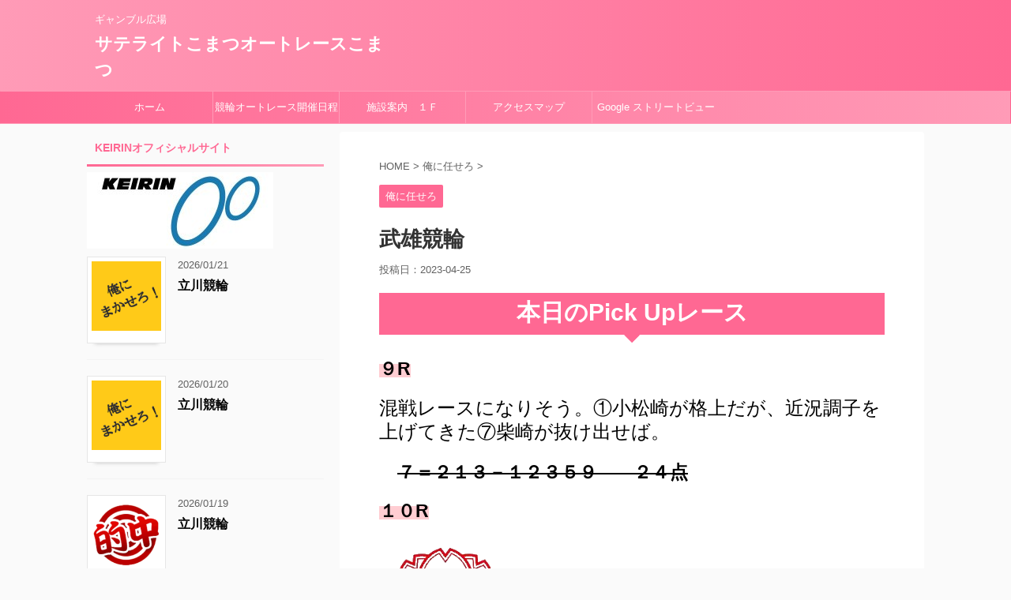

--- FILE ---
content_type: text/html; charset=UTF-8
request_url: https://stkomatsu.com/2023-04-25/
body_size: 12494
content:
<!DOCTYPE html>
<!--[if lt IE 7]>
<html class="ie6" dir="ltr" lang="ja" prefix="og: https://ogp.me/ns#"> <![endif]-->
<!--[if IE 7]>
<html class="i7" dir="ltr" lang="ja" prefix="og: https://ogp.me/ns#"> <![endif]-->
<!--[if IE 8]>
<html class="ie" dir="ltr" lang="ja" prefix="og: https://ogp.me/ns#"> <![endif]-->
<!--[if gt IE 8]><!-->
<html dir="ltr" lang="ja" prefix="og: https://ogp.me/ns#" class="">
	<!--<![endif]-->
	<head prefix="og: http://ogp.me/ns# fb: http://ogp.me/ns/fb# article: http://ogp.me/ns/article#">
		<meta charset="UTF-8" >
		<meta name="viewport" content="width=device-width,initial-scale=1.0,user-scalable=yes,viewport-fit=cover">
		<meta name="format-detection" content="telephone=no" >

		
		<link rel="alternate" type="application/rss+xml" title="サテライトこまつオートレースこまつ RSS Feed" href="https://stkomatsu.com/feed/" />
		<link rel="pingback" href="https://stkomatsu.com/xmlrpc.php" >
		<!--[if lt IE 9]>
		<script src="https://stkomatsu.com/wp-content/themes/affinger5/js/html5shiv.js"></script>
		<![endif]-->
					<style>img:is([sizes="auto" i], [sizes^="auto," i]) { contain-intrinsic-size: 3000px 1500px }</style>
	
		<!-- All in One SEO 4.8.1 - aioseo.com -->
	<meta name="robots" content="max-snippet:-1, max-image-preview:large, max-video-preview:-1" />
	<meta name="author" content="至高のプライド"/>
	<meta name="keywords" content="俺に任せろ" />
	<link rel="canonical" href="https://stkomatsu.com/2023-04-25/" />
	<meta name="generator" content="All in One SEO (AIOSEO) 4.8.1" />
		<meta property="og:locale" content="ja_JP" />
		<meta property="og:site_name" content="サテライトこまつオートレースこまつ | ギャンブル広場" />
		<meta property="og:type" content="article" />
		<meta property="og:title" content="武雄競輪 | サテライトこまつオートレースこまつ" />
		<meta property="og:url" content="https://stkomatsu.com/2023-04-25/" />
		<meta property="article:published_time" content="2023-04-25T04:08:09+00:00" />
		<meta property="article:modified_time" content="2023-04-25T07:39:28+00:00" />
		<meta name="twitter:card" content="summary" />
		<meta name="twitter:title" content="武雄競輪 | サテライトこまつオートレースこまつ" />
		<script type="application/ld+json" class="aioseo-schema">
			{"@context":"https:\/\/schema.org","@graph":[{"@type":"Article","@id":"https:\/\/stkomatsu.com\/2023-04-25\/#article","name":"\u6b66\u96c4\u7af6\u8f2a | \u30b5\u30c6\u30e9\u30a4\u30c8\u3053\u307e\u3064\u30aa\u30fc\u30c8\u30ec\u30fc\u30b9\u3053\u307e\u3064","headline":"\u6b66\u96c4\u7af6\u8f2a","author":{"@id":"https:\/\/stkomatsu.com\/author\/postmaster_nb97d641\/#author"},"publisher":{"@id":"https:\/\/stkomatsu.com\/#organization"},"image":{"@type":"ImageObject","url":"https:\/\/stkomatsu.com\/wp-content\/uploads\/2019\/11\/11.06-7.png","width":248,"height":218},"datePublished":"2023-04-25T04:08:09+00:00","dateModified":"2023-04-25T07:39:28+00:00","inLanguage":"ja","mainEntityOfPage":{"@id":"https:\/\/stkomatsu.com\/2023-04-25\/#webpage"},"isPartOf":{"@id":"https:\/\/stkomatsu.com\/2023-04-25\/#webpage"},"articleSection":"\u4ffa\u306b\u4efb\u305b\u308d"},{"@type":"BreadcrumbList","@id":"https:\/\/stkomatsu.com\/2023-04-25\/#breadcrumblist","itemListElement":[{"@type":"ListItem","@id":"https:\/\/stkomatsu.com\/#listItem","position":1,"name":"\u5bb6","item":"https:\/\/stkomatsu.com\/","nextItem":{"@type":"ListItem","@id":"https:\/\/stkomatsu.com\/2023-04-25\/#listItem","name":"\u6b66\u96c4\u7af6\u8f2a"}},{"@type":"ListItem","@id":"https:\/\/stkomatsu.com\/2023-04-25\/#listItem","position":2,"name":"\u6b66\u96c4\u7af6\u8f2a","previousItem":{"@type":"ListItem","@id":"https:\/\/stkomatsu.com\/#listItem","name":"\u5bb6"}}]},{"@type":"Organization","@id":"https:\/\/stkomatsu.com\/#organization","name":"\u30b5\u30c6\u30e9\u30a4\u30c8\u3053\u307e\u3064\u30aa\u30fc\u30c8\u30ec\u30fc\u30b9\u3053\u307e\u3064","description":"\u30ae\u30e3\u30f3\u30d6\u30eb\u5e83\u5834","url":"https:\/\/stkomatsu.com\/"},{"@type":"Person","@id":"https:\/\/stkomatsu.com\/author\/postmaster_nb97d641\/#author","url":"https:\/\/stkomatsu.com\/author\/postmaster_nb97d641\/","name":"\u81f3\u9ad8\u306e\u30d7\u30e9\u30a4\u30c9","image":{"@type":"ImageObject","@id":"https:\/\/stkomatsu.com\/2023-04-25\/#authorImage","url":"https:\/\/secure.gravatar.com\/avatar\/c7477979aa4ffac9fa8c2a917c5e4958?s=96&d=mm&r=g","width":96,"height":96,"caption":"\u81f3\u9ad8\u306e\u30d7\u30e9\u30a4\u30c9"}},{"@type":"WebPage","@id":"https:\/\/stkomatsu.com\/2023-04-25\/#webpage","url":"https:\/\/stkomatsu.com\/2023-04-25\/","name":"\u6b66\u96c4\u7af6\u8f2a | \u30b5\u30c6\u30e9\u30a4\u30c8\u3053\u307e\u3064\u30aa\u30fc\u30c8\u30ec\u30fc\u30b9\u3053\u307e\u3064","inLanguage":"ja","isPartOf":{"@id":"https:\/\/stkomatsu.com\/#website"},"breadcrumb":{"@id":"https:\/\/stkomatsu.com\/2023-04-25\/#breadcrumblist"},"author":{"@id":"https:\/\/stkomatsu.com\/author\/postmaster_nb97d641\/#author"},"creator":{"@id":"https:\/\/stkomatsu.com\/author\/postmaster_nb97d641\/#author"},"image":{"@type":"ImageObject","url":"https:\/\/stkomatsu.com\/wp-content\/uploads\/2019\/11\/11.06-7.png","@id":"https:\/\/stkomatsu.com\/2023-04-25\/#mainImage","width":248,"height":218},"primaryImageOfPage":{"@id":"https:\/\/stkomatsu.com\/2023-04-25\/#mainImage"},"datePublished":"2023-04-25T04:08:09+00:00","dateModified":"2023-04-25T07:39:28+00:00"},{"@type":"WebSite","@id":"https:\/\/stkomatsu.com\/#website","url":"https:\/\/stkomatsu.com\/","name":"\u30b5\u30c6\u30e9\u30a4\u30c8\u3053\u307e\u3064\u30aa\u30fc\u30c8\u30ec\u30fc\u30b9\u3053\u307e\u3064","description":"\u30ae\u30e3\u30f3\u30d6\u30eb\u5e83\u5834","inLanguage":"ja","publisher":{"@id":"https:\/\/stkomatsu.com\/#organization"}}]}
		</script>
		<!-- All in One SEO -->

<title>武雄競輪 | サテライトこまつオートレースこまつ</title>
<link rel='dns-prefetch' href='//ajax.googleapis.com' />
<script type="text/javascript">
/* <![CDATA[ */
window._wpemojiSettings = {"baseUrl":"https:\/\/s.w.org\/images\/core\/emoji\/15.0.3\/72x72\/","ext":".png","svgUrl":"https:\/\/s.w.org\/images\/core\/emoji\/15.0.3\/svg\/","svgExt":".svg","source":{"concatemoji":"https:\/\/stkomatsu.com\/wp-includes\/js\/wp-emoji-release.min.js?ver=6.7.4"}};
/*! This file is auto-generated */
!function(i,n){var o,s,e;function c(e){try{var t={supportTests:e,timestamp:(new Date).valueOf()};sessionStorage.setItem(o,JSON.stringify(t))}catch(e){}}function p(e,t,n){e.clearRect(0,0,e.canvas.width,e.canvas.height),e.fillText(t,0,0);var t=new Uint32Array(e.getImageData(0,0,e.canvas.width,e.canvas.height).data),r=(e.clearRect(0,0,e.canvas.width,e.canvas.height),e.fillText(n,0,0),new Uint32Array(e.getImageData(0,0,e.canvas.width,e.canvas.height).data));return t.every(function(e,t){return e===r[t]})}function u(e,t,n){switch(t){case"flag":return n(e,"\ud83c\udff3\ufe0f\u200d\u26a7\ufe0f","\ud83c\udff3\ufe0f\u200b\u26a7\ufe0f")?!1:!n(e,"\ud83c\uddfa\ud83c\uddf3","\ud83c\uddfa\u200b\ud83c\uddf3")&&!n(e,"\ud83c\udff4\udb40\udc67\udb40\udc62\udb40\udc65\udb40\udc6e\udb40\udc67\udb40\udc7f","\ud83c\udff4\u200b\udb40\udc67\u200b\udb40\udc62\u200b\udb40\udc65\u200b\udb40\udc6e\u200b\udb40\udc67\u200b\udb40\udc7f");case"emoji":return!n(e,"\ud83d\udc26\u200d\u2b1b","\ud83d\udc26\u200b\u2b1b")}return!1}function f(e,t,n){var r="undefined"!=typeof WorkerGlobalScope&&self instanceof WorkerGlobalScope?new OffscreenCanvas(300,150):i.createElement("canvas"),a=r.getContext("2d",{willReadFrequently:!0}),o=(a.textBaseline="top",a.font="600 32px Arial",{});return e.forEach(function(e){o[e]=t(a,e,n)}),o}function t(e){var t=i.createElement("script");t.src=e,t.defer=!0,i.head.appendChild(t)}"undefined"!=typeof Promise&&(o="wpEmojiSettingsSupports",s=["flag","emoji"],n.supports={everything:!0,everythingExceptFlag:!0},e=new Promise(function(e){i.addEventListener("DOMContentLoaded",e,{once:!0})}),new Promise(function(t){var n=function(){try{var e=JSON.parse(sessionStorage.getItem(o));if("object"==typeof e&&"number"==typeof e.timestamp&&(new Date).valueOf()<e.timestamp+604800&&"object"==typeof e.supportTests)return e.supportTests}catch(e){}return null}();if(!n){if("undefined"!=typeof Worker&&"undefined"!=typeof OffscreenCanvas&&"undefined"!=typeof URL&&URL.createObjectURL&&"undefined"!=typeof Blob)try{var e="postMessage("+f.toString()+"("+[JSON.stringify(s),u.toString(),p.toString()].join(",")+"));",r=new Blob([e],{type:"text/javascript"}),a=new Worker(URL.createObjectURL(r),{name:"wpTestEmojiSupports"});return void(a.onmessage=function(e){c(n=e.data),a.terminate(),t(n)})}catch(e){}c(n=f(s,u,p))}t(n)}).then(function(e){for(var t in e)n.supports[t]=e[t],n.supports.everything=n.supports.everything&&n.supports[t],"flag"!==t&&(n.supports.everythingExceptFlag=n.supports.everythingExceptFlag&&n.supports[t]);n.supports.everythingExceptFlag=n.supports.everythingExceptFlag&&!n.supports.flag,n.DOMReady=!1,n.readyCallback=function(){n.DOMReady=!0}}).then(function(){return e}).then(function(){var e;n.supports.everything||(n.readyCallback(),(e=n.source||{}).concatemoji?t(e.concatemoji):e.wpemoji&&e.twemoji&&(t(e.twemoji),t(e.wpemoji)))}))}((window,document),window._wpemojiSettings);
/* ]]> */
</script>
<style id='wp-emoji-styles-inline-css' type='text/css'>

	img.wp-smiley, img.emoji {
		display: inline !important;
		border: none !important;
		box-shadow: none !important;
		height: 1em !important;
		width: 1em !important;
		margin: 0 0.07em !important;
		vertical-align: -0.1em !important;
		background: none !important;
		padding: 0 !important;
	}
</style>
<link rel='stylesheet' id='wp-block-library-css' href='https://stkomatsu.com/wp-includes/css/dist/block-library/style.min.css?ver=6.7.4' type='text/css' media='all' />
<style id='classic-theme-styles-inline-css' type='text/css'>
/*! This file is auto-generated */
.wp-block-button__link{color:#fff;background-color:#32373c;border-radius:9999px;box-shadow:none;text-decoration:none;padding:calc(.667em + 2px) calc(1.333em + 2px);font-size:1.125em}.wp-block-file__button{background:#32373c;color:#fff;text-decoration:none}
</style>
<style id='global-styles-inline-css' type='text/css'>
:root{--wp--preset--aspect-ratio--square: 1;--wp--preset--aspect-ratio--4-3: 4/3;--wp--preset--aspect-ratio--3-4: 3/4;--wp--preset--aspect-ratio--3-2: 3/2;--wp--preset--aspect-ratio--2-3: 2/3;--wp--preset--aspect-ratio--16-9: 16/9;--wp--preset--aspect-ratio--9-16: 9/16;--wp--preset--color--black: #000000;--wp--preset--color--cyan-bluish-gray: #abb8c3;--wp--preset--color--white: #ffffff;--wp--preset--color--pale-pink: #f78da7;--wp--preset--color--vivid-red: #cf2e2e;--wp--preset--color--luminous-vivid-orange: #ff6900;--wp--preset--color--luminous-vivid-amber: #fcb900;--wp--preset--color--light-green-cyan: #7bdcb5;--wp--preset--color--vivid-green-cyan: #00d084;--wp--preset--color--pale-cyan-blue: #8ed1fc;--wp--preset--color--vivid-cyan-blue: #0693e3;--wp--preset--color--vivid-purple: #9b51e0;--wp--preset--gradient--vivid-cyan-blue-to-vivid-purple: linear-gradient(135deg,rgba(6,147,227,1) 0%,rgb(155,81,224) 100%);--wp--preset--gradient--light-green-cyan-to-vivid-green-cyan: linear-gradient(135deg,rgb(122,220,180) 0%,rgb(0,208,130) 100%);--wp--preset--gradient--luminous-vivid-amber-to-luminous-vivid-orange: linear-gradient(135deg,rgba(252,185,0,1) 0%,rgba(255,105,0,1) 100%);--wp--preset--gradient--luminous-vivid-orange-to-vivid-red: linear-gradient(135deg,rgba(255,105,0,1) 0%,rgb(207,46,46) 100%);--wp--preset--gradient--very-light-gray-to-cyan-bluish-gray: linear-gradient(135deg,rgb(238,238,238) 0%,rgb(169,184,195) 100%);--wp--preset--gradient--cool-to-warm-spectrum: linear-gradient(135deg,rgb(74,234,220) 0%,rgb(151,120,209) 20%,rgb(207,42,186) 40%,rgb(238,44,130) 60%,rgb(251,105,98) 80%,rgb(254,248,76) 100%);--wp--preset--gradient--blush-light-purple: linear-gradient(135deg,rgb(255,206,236) 0%,rgb(152,150,240) 100%);--wp--preset--gradient--blush-bordeaux: linear-gradient(135deg,rgb(254,205,165) 0%,rgb(254,45,45) 50%,rgb(107,0,62) 100%);--wp--preset--gradient--luminous-dusk: linear-gradient(135deg,rgb(255,203,112) 0%,rgb(199,81,192) 50%,rgb(65,88,208) 100%);--wp--preset--gradient--pale-ocean: linear-gradient(135deg,rgb(255,245,203) 0%,rgb(182,227,212) 50%,rgb(51,167,181) 100%);--wp--preset--gradient--electric-grass: linear-gradient(135deg,rgb(202,248,128) 0%,rgb(113,206,126) 100%);--wp--preset--gradient--midnight: linear-gradient(135deg,rgb(2,3,129) 0%,rgb(40,116,252) 100%);--wp--preset--font-size--small: 13px;--wp--preset--font-size--medium: 20px;--wp--preset--font-size--large: 36px;--wp--preset--font-size--x-large: 42px;--wp--preset--spacing--20: 0.44rem;--wp--preset--spacing--30: 0.67rem;--wp--preset--spacing--40: 1rem;--wp--preset--spacing--50: 1.5rem;--wp--preset--spacing--60: 2.25rem;--wp--preset--spacing--70: 3.38rem;--wp--preset--spacing--80: 5.06rem;--wp--preset--shadow--natural: 6px 6px 9px rgba(0, 0, 0, 0.2);--wp--preset--shadow--deep: 12px 12px 50px rgba(0, 0, 0, 0.4);--wp--preset--shadow--sharp: 6px 6px 0px rgba(0, 0, 0, 0.2);--wp--preset--shadow--outlined: 6px 6px 0px -3px rgba(255, 255, 255, 1), 6px 6px rgba(0, 0, 0, 1);--wp--preset--shadow--crisp: 6px 6px 0px rgba(0, 0, 0, 1);}:where(.is-layout-flex){gap: 0.5em;}:where(.is-layout-grid){gap: 0.5em;}body .is-layout-flex{display: flex;}.is-layout-flex{flex-wrap: wrap;align-items: center;}.is-layout-flex > :is(*, div){margin: 0;}body .is-layout-grid{display: grid;}.is-layout-grid > :is(*, div){margin: 0;}:where(.wp-block-columns.is-layout-flex){gap: 2em;}:where(.wp-block-columns.is-layout-grid){gap: 2em;}:where(.wp-block-post-template.is-layout-flex){gap: 1.25em;}:where(.wp-block-post-template.is-layout-grid){gap: 1.25em;}.has-black-color{color: var(--wp--preset--color--black) !important;}.has-cyan-bluish-gray-color{color: var(--wp--preset--color--cyan-bluish-gray) !important;}.has-white-color{color: var(--wp--preset--color--white) !important;}.has-pale-pink-color{color: var(--wp--preset--color--pale-pink) !important;}.has-vivid-red-color{color: var(--wp--preset--color--vivid-red) !important;}.has-luminous-vivid-orange-color{color: var(--wp--preset--color--luminous-vivid-orange) !important;}.has-luminous-vivid-amber-color{color: var(--wp--preset--color--luminous-vivid-amber) !important;}.has-light-green-cyan-color{color: var(--wp--preset--color--light-green-cyan) !important;}.has-vivid-green-cyan-color{color: var(--wp--preset--color--vivid-green-cyan) !important;}.has-pale-cyan-blue-color{color: var(--wp--preset--color--pale-cyan-blue) !important;}.has-vivid-cyan-blue-color{color: var(--wp--preset--color--vivid-cyan-blue) !important;}.has-vivid-purple-color{color: var(--wp--preset--color--vivid-purple) !important;}.has-black-background-color{background-color: var(--wp--preset--color--black) !important;}.has-cyan-bluish-gray-background-color{background-color: var(--wp--preset--color--cyan-bluish-gray) !important;}.has-white-background-color{background-color: var(--wp--preset--color--white) !important;}.has-pale-pink-background-color{background-color: var(--wp--preset--color--pale-pink) !important;}.has-vivid-red-background-color{background-color: var(--wp--preset--color--vivid-red) !important;}.has-luminous-vivid-orange-background-color{background-color: var(--wp--preset--color--luminous-vivid-orange) !important;}.has-luminous-vivid-amber-background-color{background-color: var(--wp--preset--color--luminous-vivid-amber) !important;}.has-light-green-cyan-background-color{background-color: var(--wp--preset--color--light-green-cyan) !important;}.has-vivid-green-cyan-background-color{background-color: var(--wp--preset--color--vivid-green-cyan) !important;}.has-pale-cyan-blue-background-color{background-color: var(--wp--preset--color--pale-cyan-blue) !important;}.has-vivid-cyan-blue-background-color{background-color: var(--wp--preset--color--vivid-cyan-blue) !important;}.has-vivid-purple-background-color{background-color: var(--wp--preset--color--vivid-purple) !important;}.has-black-border-color{border-color: var(--wp--preset--color--black) !important;}.has-cyan-bluish-gray-border-color{border-color: var(--wp--preset--color--cyan-bluish-gray) !important;}.has-white-border-color{border-color: var(--wp--preset--color--white) !important;}.has-pale-pink-border-color{border-color: var(--wp--preset--color--pale-pink) !important;}.has-vivid-red-border-color{border-color: var(--wp--preset--color--vivid-red) !important;}.has-luminous-vivid-orange-border-color{border-color: var(--wp--preset--color--luminous-vivid-orange) !important;}.has-luminous-vivid-amber-border-color{border-color: var(--wp--preset--color--luminous-vivid-amber) !important;}.has-light-green-cyan-border-color{border-color: var(--wp--preset--color--light-green-cyan) !important;}.has-vivid-green-cyan-border-color{border-color: var(--wp--preset--color--vivid-green-cyan) !important;}.has-pale-cyan-blue-border-color{border-color: var(--wp--preset--color--pale-cyan-blue) !important;}.has-vivid-cyan-blue-border-color{border-color: var(--wp--preset--color--vivid-cyan-blue) !important;}.has-vivid-purple-border-color{border-color: var(--wp--preset--color--vivid-purple) !important;}.has-vivid-cyan-blue-to-vivid-purple-gradient-background{background: var(--wp--preset--gradient--vivid-cyan-blue-to-vivid-purple) !important;}.has-light-green-cyan-to-vivid-green-cyan-gradient-background{background: var(--wp--preset--gradient--light-green-cyan-to-vivid-green-cyan) !important;}.has-luminous-vivid-amber-to-luminous-vivid-orange-gradient-background{background: var(--wp--preset--gradient--luminous-vivid-amber-to-luminous-vivid-orange) !important;}.has-luminous-vivid-orange-to-vivid-red-gradient-background{background: var(--wp--preset--gradient--luminous-vivid-orange-to-vivid-red) !important;}.has-very-light-gray-to-cyan-bluish-gray-gradient-background{background: var(--wp--preset--gradient--very-light-gray-to-cyan-bluish-gray) !important;}.has-cool-to-warm-spectrum-gradient-background{background: var(--wp--preset--gradient--cool-to-warm-spectrum) !important;}.has-blush-light-purple-gradient-background{background: var(--wp--preset--gradient--blush-light-purple) !important;}.has-blush-bordeaux-gradient-background{background: var(--wp--preset--gradient--blush-bordeaux) !important;}.has-luminous-dusk-gradient-background{background: var(--wp--preset--gradient--luminous-dusk) !important;}.has-pale-ocean-gradient-background{background: var(--wp--preset--gradient--pale-ocean) !important;}.has-electric-grass-gradient-background{background: var(--wp--preset--gradient--electric-grass) !important;}.has-midnight-gradient-background{background: var(--wp--preset--gradient--midnight) !important;}.has-small-font-size{font-size: var(--wp--preset--font-size--small) !important;}.has-medium-font-size{font-size: var(--wp--preset--font-size--medium) !important;}.has-large-font-size{font-size: var(--wp--preset--font-size--large) !important;}.has-x-large-font-size{font-size: var(--wp--preset--font-size--x-large) !important;}
:where(.wp-block-post-template.is-layout-flex){gap: 1.25em;}:where(.wp-block-post-template.is-layout-grid){gap: 1.25em;}
:where(.wp-block-columns.is-layout-flex){gap: 2em;}:where(.wp-block-columns.is-layout-grid){gap: 2em;}
:root :where(.wp-block-pullquote){font-size: 1.5em;line-height: 1.6;}
</style>
<link rel='stylesheet' id='normalize-css' href='https://stkomatsu.com/wp-content/themes/affinger5/css/normalize.css?ver=1.5.9' type='text/css' media='all' />
<link rel='stylesheet' id='font-awesome-css' href='https://stkomatsu.com/wp-content/themes/affinger5/css/fontawesome/css/font-awesome.min.css?ver=4.7.0' type='text/css' media='all' />
<link rel='stylesheet' id='font-awesome-animation-css' href='https://stkomatsu.com/wp-content/themes/affinger5/css/fontawesome/css/font-awesome-animation.min.css?ver=6.7.4' type='text/css' media='all' />
<link rel='stylesheet' id='st_svg-css' href='https://stkomatsu.com/wp-content/themes/affinger5/st_svg/style.css?ver=6.7.4' type='text/css' media='all' />
<link rel='stylesheet' id='slick-css' href='https://stkomatsu.com/wp-content/themes/affinger5/vendor/slick/slick.css?ver=1.8.0' type='text/css' media='all' />
<link rel='stylesheet' id='slick-theme-css' href='https://stkomatsu.com/wp-content/themes/affinger5/vendor/slick/slick-theme.css?ver=1.8.0' type='text/css' media='all' />
<link rel='stylesheet' id='style-css' href='https://stkomatsu.com/wp-content/themes/affinger5/style.css?ver=6.7.4' type='text/css' media='all' />
<link rel='stylesheet' id='child-style-css' href='https://stkomatsu.com/wp-content/themes/affinger5-child/style.css?ver=6.7.4' type='text/css' media='all' />
<link rel='stylesheet' id='single-css' href='https://stkomatsu.com/wp-content/themes/affinger5/st-rankcss.php' type='text/css' media='all' />
<style id='akismet-widget-style-inline-css' type='text/css'>

			.a-stats {
				--akismet-color-mid-green: #357b49;
				--akismet-color-white: #fff;
				--akismet-color-light-grey: #f6f7f7;

				max-width: 350px;
				width: auto;
			}

			.a-stats * {
				all: unset;
				box-sizing: border-box;
			}

			.a-stats strong {
				font-weight: 600;
			}

			.a-stats a.a-stats__link,
			.a-stats a.a-stats__link:visited,
			.a-stats a.a-stats__link:active {
				background: var(--akismet-color-mid-green);
				border: none;
				box-shadow: none;
				border-radius: 8px;
				color: var(--akismet-color-white);
				cursor: pointer;
				display: block;
				font-family: -apple-system, BlinkMacSystemFont, 'Segoe UI', 'Roboto', 'Oxygen-Sans', 'Ubuntu', 'Cantarell', 'Helvetica Neue', sans-serif;
				font-weight: 500;
				padding: 12px;
				text-align: center;
				text-decoration: none;
				transition: all 0.2s ease;
			}

			/* Extra specificity to deal with TwentyTwentyOne focus style */
			.widget .a-stats a.a-stats__link:focus {
				background: var(--akismet-color-mid-green);
				color: var(--akismet-color-white);
				text-decoration: none;
			}

			.a-stats a.a-stats__link:hover {
				filter: brightness(110%);
				box-shadow: 0 4px 12px rgba(0, 0, 0, 0.06), 0 0 2px rgba(0, 0, 0, 0.16);
			}

			.a-stats .count {
				color: var(--akismet-color-white);
				display: block;
				font-size: 1.5em;
				line-height: 1.4;
				padding: 0 13px;
				white-space: nowrap;
			}
		
</style>
<link rel='stylesheet' id='st-themecss-css' href='https://stkomatsu.com/wp-content/themes/affinger5/st-themecss-loader.php?ver=6.7.4' type='text/css' media='all' />
<script type="text/javascript" src="//ajax.googleapis.com/ajax/libs/jquery/1.11.3/jquery.min.js?ver=1.11.3" id="jquery-js"></script>
<link rel="https://api.w.org/" href="https://stkomatsu.com/wp-json/" /><link rel="alternate" title="JSON" type="application/json" href="https://stkomatsu.com/wp-json/wp/v2/posts/8215" /><link rel='shortlink' href='https://stkomatsu.com/?p=8215' />
<link rel="alternate" title="oEmbed (JSON)" type="application/json+oembed" href="https://stkomatsu.com/wp-json/oembed/1.0/embed?url=https%3A%2F%2Fstkomatsu.com%2F2023-04-25%2F" />
<link rel="alternate" title="oEmbed (XML)" type="text/xml+oembed" href="https://stkomatsu.com/wp-json/oembed/1.0/embed?url=https%3A%2F%2Fstkomatsu.com%2F2023-04-25%2F&#038;format=xml" />
<meta name="robots" content="index, follow" />
<link rel="canonical" href="https://stkomatsu.com/2023-04-25/" />
<style>.simplemap img{max-width:none !important;padding:0 !important;margin:0 !important;}.staticmap,.staticmap img{max-width:100% !important;height:auto !important;}.simplemap .simplemap-content{display:none;}</style>
<script>var google_map_api_key = "AIzaSyAOPmOE2wq4KJcFAzIH96yp-dpvjaaZ-yk";</script>			<script>
		(function (i, s, o, g, r, a, m) {
			i['GoogleAnalyticsObject'] = r;
			i[r] = i[r] || function () {
					(i[r].q = i[r].q || []).push(arguments)
				}, i[r].l = 1 * new Date();
			a = s.createElement(o),
				m = s.getElementsByTagName(o)[0];
			a.async = 1;
			a.src = g;
			m.parentNode.insertBefore(a, m)
		})(window, document, 'script', '//www.google-analytics.com/analytics.js', 'ga');

		ga('create', 'UA-149353319-1', 'auto');
		ga('send', 'pageview');

	</script>
					


<script>
jQuery(function(){
    jQuery('.st-btn-open').click(function(){
        jQuery(this).next('.st-slidebox').stop(true, true).slideToggle();
    });
});
</script>
	<script>
		jQuery(function(){
		jQuery('.post h2 , .h2modoki').wrapInner('<span class="st-dash-design"></span>');
		}) 
	</script>

<script>
	jQuery(function(){
		jQuery("#toc_container:not(:has(ul ul))").addClass("only-toc");
		jQuery(".st-ac-box ul:has(.cat-item)").each(function(){
			jQuery(this).addClass("st-ac-cat");
		});
	});
</script>

<script>
	jQuery(function(){
						jQuery('.st-star').parent('.rankh4').css('padding-bottom','5px'); // スターがある場合のランキング見出し調整
	});
</script>
			</head>
	<body class="post-template-default single single-post postid-8215 single-format-standard not-front-page" >
				<div id="st-ami">
				<div id="wrapper" class="">
				<div id="wrapper-in">
					<header id="">
						<div id="headbox-bg">
							<div class="clearfix" id="headbox">
										<nav id="s-navi" class="pcnone">
			<dl class="acordion">
				<dt class="trigger">
					<p class="acordion_button"><span class="op"><i class="fa st-svg-menu"></i></span></p>
		
					<!-- 追加メニュー -->
					
					<!-- 追加メニュー2 -->
					
						</dt>

				<dd class="acordion_tree">
					<div class="acordion_tree_content">

						

														<div class="menu-%e3%83%98%e3%83%83%e3%83%80%e3%83%bc%e3%83%8a%e3%83%93-container"><ul id="menu-%e3%83%98%e3%83%83%e3%83%80%e3%83%bc%e3%83%8a%e3%83%93" class="menu"><li id="menu-item-114" class="menu-item menu-item-type-custom menu-item-object-custom menu-item-home menu-item-114"><a href="https://stkomatsu.com/"><span class="menu-item-label">ホーム</span></a></li>
<li id="menu-item-113" class="menu-item menu-item-type-post_type menu-item-object-page menu-item-113"><a href="https://stkomatsu.com/kaisai/"><span class="menu-item-label">競輪オートレース開催日程</span></a></li>
<li id="menu-item-323" class="menu-item menu-item-type-post_type menu-item-object-page menu-item-323"><a href="https://stkomatsu.com/shisetu1/"><span class="menu-item-label">施設案内　１Ｆ</span></a></li>
<li id="menu-item-103" class="menu-item menu-item-type-post_type menu-item-object-page menu-item-103"><a href="https://stkomatsu.com/map/"><span class="menu-item-label">アクセスマップ</span></a></li>
<li id="menu-item-1602" class="menu-item menu-item-type-post_type menu-item-object-page menu-item-1602"><a href="https://stkomatsu.com/google-map/"><span class="menu-item-label">Google ストリートビュー</span></a></li>
</ul></div>							<div class="clear"></div>

						
					</div>
				</dd>
			</dl>
		</nav>
										<div id="header-l">
										
            
			
				<!-- キャプション -->
				                
					              		 	 <p class="descr sitenametop">
               		     	ギャンブル広場               			 </p>
					                    
				                
				<!-- ロゴ又はブログ名 -->
				              		  <p class="sitename"><a href="https://stkomatsu.com/">
                  		                      		    サテライトこまつオートレースこまつ                   		               		  </a></p>
            					<!-- ロゴ又はブログ名ここまで -->

			    
		
    									</div><!-- /#header-l -->
								<div id="header-r" class="smanone">
																		
								</div><!-- /#header-r -->
							</div><!-- /#headbox-bg -->
						</div><!-- /#headbox clearfix -->

						
						
						
											
<div id="gazou-wide">
						<div id="st-menubox">
			<div id="st-menuwide">
				<nav class="smanone clearfix"><ul id="menu-%e3%83%98%e3%83%83%e3%83%80%e3%83%bc%e3%83%8a%e3%83%93-1" class="menu"><li class="menu-item menu-item-type-custom menu-item-object-custom menu-item-home menu-item-114"><a href="https://stkomatsu.com/">ホーム</a></li>
<li class="menu-item menu-item-type-post_type menu-item-object-page menu-item-113"><a href="https://stkomatsu.com/kaisai/">競輪オートレース開催日程</a></li>
<li class="menu-item menu-item-type-post_type menu-item-object-page menu-item-323"><a href="https://stkomatsu.com/shisetu1/">施設案内　１Ｆ</a></li>
<li class="menu-item menu-item-type-post_type menu-item-object-page menu-item-103"><a href="https://stkomatsu.com/map/">アクセスマップ</a></li>
<li class="menu-item menu-item-type-post_type menu-item-object-page menu-item-1602"><a href="https://stkomatsu.com/google-map/">Google ストリートビュー</a></li>
</ul></nav>			</div>
		</div>
	</div>
					
					
					</header>

					

					<div id="content-w">

					
					
<div id="content" class="clearfix">
	<div id="contentInner">

		<main>
			<article>
				<div id="post-8215" class="st-post post-8215 post type-post status-publish format-standard has-post-thumbnail hentry category-iam">

			
									

					<!--ぱんくず -->
										<div id="breadcrumb">
					<ol itemscope itemtype="http://schema.org/BreadcrumbList">
							 <li itemprop="itemListElement" itemscope
      itemtype="http://schema.org/ListItem"><a href="https://stkomatsu.com" itemprop="item"><span itemprop="name">HOME</span></a> > <meta itemprop="position" content="1" /></li>
													<li itemprop="itemListElement" itemscope
      itemtype="http://schema.org/ListItem"><a href="https://stkomatsu.com/category/iam/" itemprop="item">
							<span itemprop="name">俺に任せろ</span> </a> &gt;<meta itemprop="position" content="2" /></li> 
											</ol>
					</div>
										<!--/ ぱんくず -->

					<!--ループ開始 -->
										
										<p class="st-catgroup">
					<a href="https://stkomatsu.com/category/iam/" title="View all posts in 俺に任せろ" rel="category tag"><span class="catname st-catid4">俺に任せろ</span></a>					</p>
									

					<h1 class="entry-title">武雄競輪</h1>

					<div class="blogbox ">
						<p><span class="kdate">
															投稿日：<time class="updated" datetime="2023-04-25T04:08:09+0000">2023-04-25</time>
													</span></p>
					</div>

					
					<div class="mainbox">
						<div id="nocopy" ><!-- コピー禁止エリアここから -->
																										
							<div class="entry-content">
								<p class="h3modoki" style="text-align: center;"><span style="font-size: 150%;">本日のPick Upレース</span></p>
<p><span class="rmarker"><span style="font-size: 150%;">９R</span></span></p>
<p><span style="font-size: 24px;">混戦レースになりそう。①小松崎が格上だが、近況調子を上げてきた⑦柴崎が抜け出せば。</span></p>
<p><span class="oomozi">　<del>７＝２１３－１２３５９　　２４点</del></span></p>
<p><span class="rmarker"><span style="font-size: 150%;">１０R</span></span></p>
<p><img decoding="async" class="alignnone wp-image-587" src="https://stkomatsu.com/wp-content/uploads/2019/11/11.04.png" alt="" width="169" height="171" srcset="https://stkomatsu.com/wp-content/uploads/2019/11/11.04.png 211w, https://stkomatsu.com/wp-content/uploads/2019/11/11.04-60x60.png 60w" sizes="(max-width: 169px) 100vw, 169px" />　　<span class="oomozi hutoaka">１－８－２</span></p>
<p><span style="font-size: 24px;">⑨島川ラインVS九州ラインの互角のレース。注目選手は　初日に穴を出した⑧河合か。</span></p>
<p><span class="oomozi">　８＝１２３－１２３５７９　　３０点</span></p>
<p><span class="rmarker"><span style="font-size: 150%;">１２R</span></span></p>
<p><img decoding="async" class="alignnone  wp-image-587" src="https://stkomatsu.com/wp-content/uploads/2019/11/11.04.png" alt="" width="180" height="183" srcset="https://stkomatsu.com/wp-content/uploads/2019/11/11.04.png 211w, https://stkomatsu.com/wp-content/uploads/2019/11/11.04-60x60.png 60w" sizes="(max-width: 180px) 100vw, 180px" />　<span class="oomozi"><span class="hutoaka">１－２－７</span>　　</span></p>
<p><span style="font-size: 24px;">①脇本が８番手から届くかどうかのレース。バック一列で誰も動かなければ、不発も有だが③山田、②新山が踏み込めば、捲り追い込みが決まりそう。本命レースと見て。</span></p>
<p><span class="oomozi">　１－２３－２３７　　４点</span></p>
							</div>
						</div><!-- コピー禁止エリアここまで -->

												
					<div class="adbox">
				
							        
	
									<div style="padding-top:10px;">
						
		        
	
					</div>
							</div>
			

						
					</div><!-- .mainboxここまで -->

												
	<div class="sns ">
	<ul class="clearfix">
					<!--ツイートボタン-->
			<li class="twitter"> 
			<a rel="nofollow" onclick="window.open('//twitter.com/intent/tweet?url=https%3A%2F%2Fstkomatsu.com%2F2023-04-25%2F&text=%E6%AD%A6%E9%9B%84%E7%AB%B6%E8%BC%AA&tw_p=tweetbutton', '', 'width=500,height=450'); return false;"><i class="fa fa-twitter"></i><span class="snstext " >Twitter</span></a>
			</li>
		
					<!--シェアボタン-->      
			<li class="facebook">
			<a href="//www.facebook.com/sharer.php?src=bm&u=https%3A%2F%2Fstkomatsu.com%2F2023-04-25%2F&t=%E6%AD%A6%E9%9B%84%E7%AB%B6%E8%BC%AA" target="_blank" rel="nofollow"><i class="fa fa-facebook"></i><span class="snstext " >Share</span>
			</a>
			</li>
		
					<!--ポケットボタン-->      
			<li class="pocket">
			<a rel="nofollow" onclick="window.open('//getpocket.com/edit?url=https%3A%2F%2Fstkomatsu.com%2F2023-04-25%2F&title=%E6%AD%A6%E9%9B%84%E7%AB%B6%E8%BC%AA', '', 'width=500,height=350'); return false;"><i class="fa fa-get-pocket"></i><span class="snstext " >Pocket</span></a></li>
		
					<!--はてブボタン-->
			<li class="hatebu">       
				<a href="//b.hatena.ne.jp/entry/https://stkomatsu.com/2023-04-25/" class="hatena-bookmark-button" data-hatena-bookmark-layout="simple" title="武雄競輪" rel="nofollow"><i class="fa st-svg-hateb"></i><span class="snstext " >Hatena</span>
				</a><script type="text/javascript" src="//b.st-hatena.com/js/bookmark_button.js" charset="utf-8" async="async"></script>

			</li>
		
					<!--LINEボタン-->   
			<li class="line">
			<a href="//line.me/R/msg/text/?%E6%AD%A6%E9%9B%84%E7%AB%B6%E8%BC%AA%0Ahttps%3A%2F%2Fstkomatsu.com%2F2023-04-25%2F" target="_blank" rel="nofollow"><i class="fa fa-comment" aria-hidden="true"></i><span class="snstext" >LINE</span></a>
			</li> 
		
					<!--URLコピーボタン-->
			<li class="share-copy">
			<a href="#" rel="nofollow" data-st-copy-text="武雄競輪 / https://stkomatsu.com/2023-04-25/"><i class="fa fa-clipboard"></i><span class="snstext" >コピーする</span></a>
			</li>
		
	</ul>

	</div> 

													
													<p class="tagst">
								<i class="fa fa-folder-open-o" aria-hidden="true"></i>-<a href="https://stkomatsu.com/category/iam/" rel="category tag">俺に任せろ</a><br/>
															</p>
						
					<aside>

						<p class="author" style="display:none;"><a href="https://stkomatsu.com/author/postmaster_nb97d641/" title="至高のプライド" class="vcard author"><span class="fn">author</span></a></p>
												<!--ループ終了-->
													<hr class="hrcss" />
<div id="comments">
     	<div id="respond" class="comment-respond">
		<h3 id="reply-title" class="comment-reply-title">comment <small><a rel="nofollow" id="cancel-comment-reply-link" href="/2023-04-25/#respond" style="display:none;">コメントをキャンセル</a></small></h3><form action="https://stkomatsu.com/wp-comments-post.php" method="post" id="commentform" class="comment-form"><p class="comment-notes"><span id="email-notes">メールアドレスが公開されることはありません。</span> <span class="required-field-message"><span class="required">※</span> が付いている欄は必須項目です</span></p><p class="comment-form-comment"><label for="comment">コメント <span class="required">※</span></label> <textarea id="comment" name="comment" cols="45" rows="8" maxlength="65525" required="required"></textarea></p><p class="comment-form-author"><label for="author">名前 <span class="required">※</span></label> <input id="author" name="author" type="text" value="" size="30" maxlength="245" autocomplete="name" required="required" /></p>
<p class="comment-form-email"><label for="email">メール <span class="required">※</span></label> <input id="email" name="email" type="text" value="" size="30" maxlength="100" aria-describedby="email-notes" autocomplete="email" required="required" /></p>
<p class="comment-form-url"><label for="url">サイト</label> <input id="url" name="url" type="text" value="" size="30" maxlength="200" autocomplete="url" /></p>
<p class="comment-form-cookies-consent"><input id="wp-comment-cookies-consent" name="wp-comment-cookies-consent" type="checkbox" value="yes" /> <label for="wp-comment-cookies-consent">次回のコメントで使用するためブラウザーに自分の名前、メールアドレス、サイトを保存する。</label></p>
<p class="form-submit"><input name="submit" type="submit" id="submit" class="submit" value="送信" /> <input type='hidden' name='comment_post_ID' value='8215' id='comment_post_ID' />
<input type='hidden' name='comment_parent' id='comment_parent' value='0' />
</p><p style="display: none !important;" class="akismet-fields-container" data-prefix="ak_"><label>&#916;<textarea name="ak_hp_textarea" cols="45" rows="8" maxlength="100"></textarea></label><input type="hidden" id="ak_js_1" name="ak_js" value="3"/><script>document.getElementById( "ak_js_1" ).setAttribute( "value", ( new Date() ).getTime() );</script></p></form>	</div><!-- #respond -->
	</div>

<!-- END singer -->
												<!--関連記事-->
						
			<h4 class="point"><span class="point-in">関連記事</span></h4>
<div class="kanren ">
										<dl class="clearfix">
				<dt><a href="https://stkomatsu.com/2022-11-23-2/">
													<img width="150" height="150" src="https://stkomatsu.com/wp-content/uploads/2019/11/11.06-7-150x150.png" class="attachment-st_thumb150 size-st_thumb150 wp-post-image" alt="" decoding="async" loading="lazy" srcset="https://stkomatsu.com/wp-content/uploads/2019/11/11.06-7-150x150.png 150w, https://stkomatsu.com/wp-content/uploads/2019/11/11.06-7-60x60.png 60w" sizes="auto, (max-width: 150px) 100vw, 150px" />											</a></dt>
				<dd>
										<h5 class="kanren-t">
						<a href="https://stkomatsu.com/2022-11-23-2/">
							福井競輪						</a></h5>

						<div class="st-excerpt smanone">
		<p>本日のPick Upレース ８R 片岡の先行から、堤が抜け出す。 　１＝２３５－２３５ 　１２点 &nbsp; ９R 中釜の逃げを、上野が捲る。 　３＝４－１２６７ 　８点 &nbsp; １０R 逃げ ... </p>
	</div>

				</dd>
			</dl>
								<dl class="clearfix">
				<dt><a href="https://stkomatsu.com/2025-9-16/">
													<img width="150" height="150" src="https://stkomatsu.com/wp-content/uploads/2019/11/11.06-7-150x150.png" class="attachment-st_thumb150 size-st_thumb150 wp-post-image" alt="" decoding="async" loading="lazy" srcset="https://stkomatsu.com/wp-content/uploads/2019/11/11.06-7-150x150.png 150w, https://stkomatsu.com/wp-content/uploads/2019/11/11.06-7-60x60.png 60w" sizes="auto, (max-width: 150px) 100vw, 150px" />											</a></dt>
				<dd>
										<h5 class="kanren-t">
						<a href="https://stkomatsu.com/2025-9-16/">
							立川競輪						</a></h5>

						<div class="st-excerpt smanone">
		<p>本日のPick upレース ９R 断然BK回数が多い③木村の逃げ近況動きいい⑤小野の軸で狙ってみる。相手は、捲ってくるであろう②太田と④橋本に後の⑥近藤を付けて狙う。一応、１，２着折り返しで。 　５＝ ... </p>
	</div>

				</dd>
			</dl>
								<dl class="clearfix">
				<dt><a href="https://stkomatsu.com/2023-04-20/">
													<img width="150" height="150" src="https://stkomatsu.com/wp-content/uploads/2019/10/10.30-2.png" class="attachment-st_thumb150 size-st_thumb150 wp-post-image" alt="" decoding="async" loading="lazy" srcset="https://stkomatsu.com/wp-content/uploads/2019/10/10.30-2.png 150w, https://stkomatsu.com/wp-content/uploads/2019/10/10.30-2-60x60.png 60w" sizes="auto, (max-width: 150px) 100vw, 150px" />											</a></dt>
				<dd>
										<h5 class="kanren-t">
						<a href="https://stkomatsu.com/2023-04-20/">
							西武園競輪						</a></h5>

						<div class="st-excerpt smanone">
		<p>本日のPick Upレース １０R ②坂井は積極的に駆けそう。⑤武田も必死についていく。単騎勢が追い込み２、３着折り返し。 　２－５＝１７　　４点 １１R 競りは②和田が勝つ！⑦野口は３着までは沈まな ... </p>
	</div>

				</dd>
			</dl>
								<dl class="clearfix">
				<dt><a href="https://stkomatsu.com/2023-09-06/">
													<img width="150" height="150" src="https://stkomatsu.com/wp-content/uploads/2019/11/11.06-7-150x150.png" class="attachment-st_thumb150 size-st_thumb150 wp-post-image" alt="" decoding="async" loading="lazy" srcset="https://stkomatsu.com/wp-content/uploads/2019/11/11.06-7-150x150.png 150w, https://stkomatsu.com/wp-content/uploads/2019/11/11.06-7-60x60.png 60w" sizes="auto, (max-width: 150px) 100vw, 150px" />											</a></dt>
				<dd>
										<h5 class="kanren-t">
						<a href="https://stkomatsu.com/2023-09-06/">
							和歌山競輪						</a></h5>

						<div class="st-excerpt smanone">
		<p>本日のPickUpレース １０R ６－３－５ ③藤井は逃げれば調子いいので、番手中団取りそうな⑦久田を絡めて高配当。 　６＝３７－全 　２０点 &nbsp; １１R ③小池ラインと地元①張野は、連を外 ... </p>
	</div>

				</dd>
			</dl>
								<dl class="clearfix">
				<dt><a href="https://stkomatsu.com/2025-08-25/">
													<img width="150" height="150" src="https://stkomatsu.com/wp-content/uploads/2025/04/a9f8b9fc170b569e2021ce96e186ca89-150x150.png" class="attachment-st_thumb150 size-st_thumb150 wp-post-image" alt="" decoding="async" loading="lazy" srcset="https://stkomatsu.com/wp-content/uploads/2025/04/a9f8b9fc170b569e2021ce96e186ca89-150x150.png 150w, https://stkomatsu.com/wp-content/uploads/2025/04/a9f8b9fc170b569e2021ce96e186ca89-60x60.png 60w" sizes="auto, (max-width: 150px) 100vw, 150px" />											</a></dt>
				<dd>
										<h5 class="kanren-t">
						<a href="https://stkomatsu.com/2025-08-25/">
							松戸ナイター競輪						</a></h5>

						<div class="st-excerpt smanone">
		<p>本日のPick Upレース １０R ③青野は連日好走しているけど、今日は２車だけに、少しでもスキを見せると栃茨ラインが果敢に先行しそう。そうなれば②雨谷の頭から穴目を狙うのも一考か。 　２－３５７９－ ... </p>
	</div>

				</dd>
			</dl>
				</div>
						<!--ページナビ-->
						<div class="p-navi clearfix">
							<dl>
																	<dt>PREV</dt>
									<dd>
										<a href="https://stkomatsu.com/2023-04-24/">武雄競輪</a>
									</dd>
																									<dt>NEXT</dt>
									<dd>
										<a href="https://stkomatsu.com/2023-4-26/">取手競輪</a>
									</dd>
															</dl>
						</div>
					</aside>

				</div>
				<!--/post-->
			</article>
		</main>
	</div>
	<!-- /#contentInner -->
	<div id="side">
	<aside>

					<div class="side-topad">
				<div id="media_image-2" class="ad widget_media_image"><p class="st-widgets-title"><span>KEIRINオフィシャルサイト</span></p><a href="http://keirin.jp"><img width="236" height="97" src="https://stkomatsu.com/wp-content/uploads/2019/08/21051-1.png" class="image wp-image-185  attachment-full size-full" alt="" style="max-width: 100%; height: auto;" decoding="async" loading="lazy" /></a></div>			</div>
		
					<div class="kanren ">
										<dl class="clearfix">
				<dt><a href="https://stkomatsu.com/2026-1-21/">
													<img width="150" height="150" src="https://stkomatsu.com/wp-content/uploads/2025/04/a9f8b9fc170b569e2021ce96e186ca89-150x150.png" class="attachment-st_thumb150 size-st_thumb150 wp-post-image" alt="" decoding="async" loading="lazy" srcset="https://stkomatsu.com/wp-content/uploads/2025/04/a9f8b9fc170b569e2021ce96e186ca89-150x150.png 150w, https://stkomatsu.com/wp-content/uploads/2025/04/a9f8b9fc170b569e2021ce96e186ca89-60x60.png 60w" sizes="auto, (max-width: 150px) 100vw, 150px" />											</a></dt>
				<dd>
											<div class="blog_info">
					<p>2026/01/21</p>
			</div>
					<h5 class="kanren-t"><a href="https://stkomatsu.com/2026-1-21/">立川競輪</a></h5>

			
				</dd>
			</dl>
								<dl class="clearfix">
				<dt><a href="https://stkomatsu.com/2026-01-20/">
													<img width="150" height="150" src="https://stkomatsu.com/wp-content/uploads/2025/04/a9f8b9fc170b569e2021ce96e186ca89-150x150.png" class="attachment-st_thumb150 size-st_thumb150 wp-post-image" alt="" decoding="async" loading="lazy" srcset="https://stkomatsu.com/wp-content/uploads/2025/04/a9f8b9fc170b569e2021ce96e186ca89-150x150.png 150w, https://stkomatsu.com/wp-content/uploads/2025/04/a9f8b9fc170b569e2021ce96e186ca89-60x60.png 60w" sizes="auto, (max-width: 150px) 100vw, 150px" />											</a></dt>
				<dd>
											<div class="blog_info">
					<p>2026/01/20</p>
			</div>
					<h5 class="kanren-t"><a href="https://stkomatsu.com/2026-01-20/">立川競輪</a></h5>

			
				</dd>
			</dl>
								<dl class="clearfix">
				<dt><a href="https://stkomatsu.com/2025-1-19/">
													<img width="150" height="150" src="https://stkomatsu.com/wp-content/uploads/2019/11/11.06-7-150x150.png" class="attachment-st_thumb150 size-st_thumb150 wp-post-image" alt="" decoding="async" loading="lazy" srcset="https://stkomatsu.com/wp-content/uploads/2019/11/11.06-7-150x150.png 150w, https://stkomatsu.com/wp-content/uploads/2019/11/11.06-7-60x60.png 60w" sizes="auto, (max-width: 150px) 100vw, 150px" />											</a></dt>
				<dd>
											<div class="blog_info">
					<p>2026/01/19</p>
			</div>
					<h5 class="kanren-t"><a href="https://stkomatsu.com/2025-1-19/">立川競輪</a></h5>

			
				</dd>
			</dl>
								<dl class="clearfix">
				<dt><a href="https://stkomatsu.com/2026-01-18/">
													<img width="150" height="150" src="https://stkomatsu.com/wp-content/uploads/2025/04/a9f8b9fc170b569e2021ce96e186ca89-150x150.png" class="attachment-st_thumb150 size-st_thumb150 wp-post-image" alt="" decoding="async" loading="lazy" srcset="https://stkomatsu.com/wp-content/uploads/2025/04/a9f8b9fc170b569e2021ce96e186ca89-150x150.png 150w, https://stkomatsu.com/wp-content/uploads/2025/04/a9f8b9fc170b569e2021ce96e186ca89-60x60.png 60w" sizes="auto, (max-width: 150px) 100vw, 150px" />											</a></dt>
				<dd>
											<div class="blog_info">
					<p>2026/01/18</p>
			</div>
					<h5 class="kanren-t"><a href="https://stkomatsu.com/2026-01-18/">大宮競輪</a></h5>

			
				</dd>
			</dl>
								<dl class="clearfix">
				<dt><a href="https://stkomatsu.com/2026-1-17/">
													<img width="150" height="150" src="https://stkomatsu.com/wp-content/uploads/2025/04/a9f8b9fc170b569e2021ce96e186ca89-150x150.png" class="attachment-st_thumb150 size-st_thumb150 wp-post-image" alt="" decoding="async" loading="lazy" srcset="https://stkomatsu.com/wp-content/uploads/2025/04/a9f8b9fc170b569e2021ce96e186ca89-150x150.png 150w, https://stkomatsu.com/wp-content/uploads/2025/04/a9f8b9fc170b569e2021ce96e186ca89-60x60.png 60w" sizes="auto, (max-width: 150px) 100vw, 150px" />											</a></dt>
				<dd>
											<div class="blog_info">
					<p>2026/01/17</p>
			</div>
					<h5 class="kanren-t"><a href="https://stkomatsu.com/2026-1-17/">大宮競輪</a></h5>

			
				</dd>
			</dl>
				</div>		
					<div id="mybox">
				<div id="media_image-6" class="ad widget_media_image"><a href="https://www.matsuyamakeirin.jp/"><img width="287" height="71" src="https://stkomatsu.com/wp-content/uploads/2021/05/4a1b526fd00107328be99576ee254382.png" class="image wp-image-3160  attachment-full size-full" alt="" style="max-width: 100%; height: auto;" decoding="async" loading="lazy" /></a></div><div id="media_image-5" class="ad widget_media_image"><a href="http://www.keirin-hiroba.com/st/index.html"><img width="300" height="101" src="https://stkomatsu.com/wp-content/uploads/2019/08/0fda80d8cf9275be13b6f618fefd4ba6-300x101.png" class="image wp-image-190  attachment-medium size-medium" alt="" style="max-width: 100%; height: auto;" decoding="async" loading="lazy" srcset="https://stkomatsu.com/wp-content/uploads/2019/08/0fda80d8cf9275be13b6f618fefd4ba6-300x101.png 300w, https://stkomatsu.com/wp-content/uploads/2019/08/0fda80d8cf9275be13b6f618fefd4ba6.png 691w" sizes="auto, (max-width: 300px) 100vw, 300px" /></a></div><div id="media_image-13" class="ad widget_media_image"><h4 class="menu_underh2"><span>オートレース</span></h4><a href="https://autorace.jp/"><img width="300" height="77" src="https://stkomatsu.com/wp-content/uploads/2021/05/auto-300x77.png" class="image wp-image-3161  attachment-medium size-medium" alt="" style="max-width: 100%; height: auto;" decoding="async" loading="lazy" srcset="https://stkomatsu.com/wp-content/uploads/2021/05/auto-300x77.png 300w, https://stkomatsu.com/wp-content/uploads/2021/05/auto.png 403w" sizes="auto, (max-width: 300px) 100vw, 300px" /></a></div><div id="media_image-10" class="ad widget_media_image"><h4 class="menu_underh2"><span>伊勢崎オート</span></h4><a href="http://isesaki-auto.jp/"><img width="300" height="53" src="https://stkomatsu.com/wp-content/uploads/2021/05/isezaki-300x53.png" class="image wp-image-3159  attachment-medium size-medium" alt="" style="max-width: 100%; height: auto;" decoding="async" loading="lazy" srcset="https://stkomatsu.com/wp-content/uploads/2021/05/isezaki-300x53.png 300w, https://stkomatsu.com/wp-content/uploads/2021/05/isezaki.png 561w" sizes="auto, (max-width: 300px) 100vw, 300px" /></a></div><div id="media_image-12" class="ad widget_media_image"><h4 class="menu_underh2"><span>CYCLE</span></h4><a href="https://hojo.keirin-autorace.or.jp/shinsei/covid19.html"><img width="240" height="130" src="https://stkomatsu.com/wp-content/uploads/2021/06/20210601-CYCLEbnr_240x130.jpg" class="image wp-image-3511  attachment-full size-full" alt="" style="max-width: 100%; height: auto;" title="CYCLE" decoding="async" loading="lazy" /></a></div><div id="form2_widget-3" class="ad widget_form2_widget"><a class="st-originallink" href="http://www.nta.go.jp/publication/pamph/shotoku/kakuteishinkokukankei/koueikyougi/" style="color: #ffffff !important;">
					<div class="st-originalbtn" style="background-color: #dd4949 !important;border: 1px solid #ffffff !important;">
						<div class="st-originalbtn-l"><span class="btnwebfont"><i class="fa fa-pencil-square-o" aria-hidden="true"></i></span></div>
						<div class="st-originalbtn-r" style="border-color: #ffffff !important;"><span class="originalbtn-bold">公営競技の払戻金の支払を受けた方へ</span></div>
					</div>
				</a></div><div id="form2_widget-6" class="ad widget_form2_widget"><a class="st-originallink" href="https://stkomatsu.com/8385-2" style="color: #ffffff !important;">
					<div class="st-originalbtn" style="background-color: #dd4949 !important;border: 1px solid #ffffff !important;">
						<div class="st-originalbtn-l"><span class="btnwebfont"><i class="fa fa-pencil-square-o" aria-hidden="true"></i></span></div>
						<div class="st-originalbtn-r" style="border-color: #ffffff !important;"><span class="originalbtn-bold">ギャンブル依存症セルフチェック</span></div>
					</div>
				</a></div><div id="form2_widget-2" class="ad widget_form2_widget"><a class="st-originallink" href="https://stkomatsu.com/shaken20" style="color: #ffffff !important;">
					<div class="st-originalbtn" style="background-color: #dd4949 !important;">
						<div class="st-originalbtn-l"><span class="btnwebfont"><i class="fa fa-pencil-square-o" aria-hidden="true"></i></span></div>
						<div class="st-originalbtn-r" style="border-color: #ffffff !important;"><span class="originalbtn-bold">車券の購入にのめり込んでしまう不安のある方へ</span></div>
					</div>
				</a></div><div id="media_image-4" class="ad widget_media_image"><a href="http://keirin.jp/pc/static/beginner/select-language/index.html"><img width="300" height="100" src="https://stkomatsu.com/wp-content/uploads/2019/08/eb22bf7a906b7f73af3d68cd620dade7-300x100.png" class="image wp-image-187  attachment-medium size-medium" alt="" style="max-width: 100%; height: auto;" decoding="async" loading="lazy" srcset="https://stkomatsu.com/wp-content/uploads/2019/08/eb22bf7a906b7f73af3d68cd620dade7-300x100.png 300w, https://stkomatsu.com/wp-content/uploads/2019/08/eb22bf7a906b7f73af3d68cd620dade7.png 320w" sizes="auto, (max-width: 300px) 100vw, 300px" /></a></div>			</div>
		
		<div id="scrollad">
						<!--ここにgoogleアドセンスコードを貼ると規約違反になるので注意して下さい-->
			
		</div>
	</aside>
</div>
<!-- /#side -->
</div>
<!--/#content -->
</div><!-- /contentw -->
<footer>
<div id="footer">
<div id="footer-in">
<div class="footermenubox clearfix "><ul id="menu-%e3%83%95%e3%83%83%e3%82%bf%e3%83%bc%e3%83%8a%e3%83%93" class="footermenust"><li id="menu-item-65" class="menu-item menu-item-type-post_type menu-item-object-page menu-item-65"><a href="https://stkomatsu.com/privacy/">プライバシーポリシー</a></li>
</ul></div>
	<!-- フッターのメインコンテンツ -->
	<h3 class="footerlogo">
	<!-- ロゴ又はブログ名 -->
			<a href="https://stkomatsu.com/">
										サテライトこまつオートレースこまつ								</a>
		</h3>
			<p class="footer-description">
			<a href="https://stkomatsu.com/">ギャンブル広場</a>
		</p>
			
</div>

</div>
</footer>
</div>
<!-- /#wrapperin -->
</div>
<!-- /#wrapper -->
</div><!-- /#st-ami -->
<p class="copyr" data-copyr>Copyright&copy; サテライトこまつオートレースこまつ ,  2026 All&ensp;Rights Reserved Powered by <a href="http://manualstinger.com/cr" rel="nofollow">AFFINGER5</a>.</p><script type="text/javascript" src="https://stkomatsu.com/wp-includes/js/comment-reply.min.js?ver=6.7.4" id="comment-reply-js" async="async" data-wp-strategy="async"></script>
<script type="text/javascript" src="https://stkomatsu.com/wp-content/themes/affinger5/vendor/slick/slick.js?ver=1.5.9" id="slick-js"></script>
<script type="text/javascript" id="base-js-extra">
/* <![CDATA[ */
var ST = {"expand_accordion_menu":"","sidemenu_accordion":"","is_mobile":""};
/* ]]> */
</script>
<script type="text/javascript" src="https://stkomatsu.com/wp-content/themes/affinger5/js/base.js?ver=6.7.4" id="base-js"></script>
<script type="text/javascript" src="https://stkomatsu.com/wp-content/themes/affinger5/js/scroll.js?ver=6.7.4" id="scroll-js"></script>
<script type="text/javascript" src="https://stkomatsu.com/wp-content/themes/affinger5/js/st-copy-text.js?ver=6.7.4" id="st-copy-text-js"></script>
	<script>
		(function (window, document, $, undefined) {
			'use strict';

			$(function () {
				var s = $('[data-copyr]'), t = $('#footer-in');
				
				s.length && t.length && t.append(s);
			});
		}(window, window.document, jQuery));
	</script>					<div id="page-top"><a href="#wrapper" class="fa fa-angle-up"></a></div>
		</body></html>


--- FILE ---
content_type: text/plain
request_url: https://www.google-analytics.com/j/collect?v=1&_v=j102&a=92870536&t=pageview&_s=1&dl=https%3A%2F%2Fstkomatsu.com%2F2023-04-25%2F&ul=en-us%40posix&dt=%E6%AD%A6%E9%9B%84%E7%AB%B6%E8%BC%AA%20%7C%20%E3%82%B5%E3%83%86%E3%83%A9%E3%82%A4%E3%83%88%E3%81%93%E3%81%BE%E3%81%A4%E3%82%AA%E3%83%BC%E3%83%88%E3%83%AC%E3%83%BC%E3%82%B9%E3%81%93%E3%81%BE%E3%81%A4&sr=1280x720&vp=1280x720&_u=IEBAAEABAAAAACAAI~&jid=1443788624&gjid=32620709&cid=844217992.1769044233&tid=UA-149353319-1&_gid=1944681439.1769044233&_r=1&_slc=1&z=883675498
body_size: -450
content:
2,cG-T6GHG3GQG6